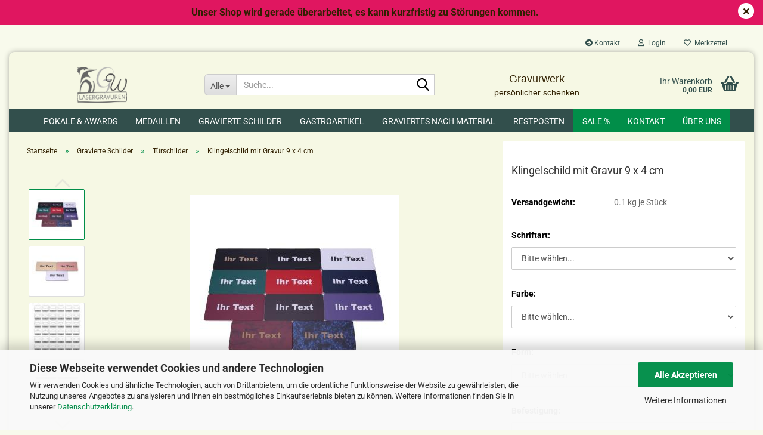

--- FILE ---
content_type: text/html; charset=utf-8
request_url: https://www.gravurwerk.de/klingelschild-mit-gravur-9-x-4-cm.html
body_size: 20674
content:





	<!DOCTYPE html>
	<html xmlns="http://www.w3.org/1999/xhtml" dir="ltr" lang="de">
		
			<head>
				
					
					<!--

					=========================================================
					Shopsoftware by Gambio GmbH (c) 2005-2023 [www.gambio.de]
					=========================================================

					Gambio GmbH offers you highly scalable E-Commerce-Solutions and Services.
					The Shopsoftware is redistributable under the GNU General Public License (Version 2) [http://www.gnu.org/licenses/gpl-2.0.html].
					based on: E-Commerce Engine Copyright (c) 2006 xt:Commerce, created by Mario Zanier & Guido Winger and licensed under GNU/GPL.
					Information and contribution at http://www.xt-commerce.com

					=========================================================
					Please visit our website: www.gambio.de
					=========================================================

					-->
				

                
    

                    
                

				
					<meta name="viewport" content="width=device-width, initial-scale=1, minimum-scale=1.0" />
				

				
					<meta http-equiv="Content-Type" content="text/html; charset=utf-8" />
		<meta name="language" content="de" />
		<meta name='page-type' content='Onlineshop' />
		<meta name="keywords" content="Namens-Schilder, Schild Klingel, Gravur Schild" />
		<meta name="description" content="Graviertes Klingelschild oder Türschild. Schildfarbe, Schriftfarbe, Schriftart und Verzierungen wählbar. So individuell wie Ihre Familie, jetzt bestellen!" />
		<title>Klingelschild mit Gravur 9 x 4 cm | Gravurwerk.de</title>
		<meta property="og:title" content="Klingelschild mit Gravur 9 x 4 cm" />
		<meta property="og:site_name" content="Gravurwerk " />
		<meta property="og:locale" content="de_DE" />
		<meta property="og:type" content="product" />
		<meta property="og:description" content="Graviertes Klingelschild oder Türschild. Schildfarbe, Schriftfarbe, Schriftart und Verzierungen wählbar. So individuell wie Ihre Familie, jetzt bestellen!" />
		<meta property="og:image" content="https://www.gravurwerk.de/images/product_images/info_images/klingelschild-mit-gravur.jpg" />
		<meta property="og:image" content="https://www.gravurwerk.de/images/product_images/info_images/klingelschild-graviert.jpg" />
		<meta property="og:image" content="https://www.gravurwerk.de/images/product_images/info_images/klingelschild.jpg" />
		<meta property="og:image" content="https://www.gravurwerk.de/images/product_images/info_images/schriften-1.jpg" />
		<meta property="og:image" content="https://www.gravurwerk.de/images/product_images/info_images/schriften-2.jpg" />

				

								
									

				
					<base href="https://www.gravurwerk.de/" />
				

				
											
							<link rel="shortcut icon" href="https://www.gravurwerk.de/images/logos/favicon.ico" type="image/x-icon" />
						
									

				
									

				
											
							<link id="main-css" type="text/css" rel="stylesheet" href="public/theme/styles/system/main.min.css?bust=1769114017" />
						
									

				
					<meta name="robots" content="index,follow" />
		<link rel="canonical" href="https://www.gravurwerk.de/klingelschild-mit-gravur-9-x-4-cm.html" />
		<meta property="og:url" content="https://www.gravurwerk.de/klingelschild-mit-gravur-9-x-4-cm.html">
		<script src="https://cdn.gambiohub.com/sdk/1.2.0/dist/bundle.js"></script><script>var payPalText = {"ecsNote":"Bitte w\u00e4hlen Sie ihre gew\u00fcnschte PayPal-Zahlungsweise.","paypalUnavailable":"PayPal steht f\u00fcr diese Transaktion im Moment nicht zur Verf\u00fcgung.","errorContinue":"weiter","continueToPayPal":"Weiter mit","errorCheckData":"Es ist ein Fehler aufgetreten. Bitte \u00fcberpr\u00fcfen Sie Ihre Eingaben."};var payPalButtonSettings = {"env":"live","commit":false,"style":{"label":"checkout","shape":"rect","color":"gold","layout":"vertical","tagline":false},"locale":"","fundingCardAllowed":true,"fundingELVAllowed":true,"fundingCreditAllowed":false,"createPaymentUrl":"https:\/\/www.gravurwerk.de\/shop.php?do=PayPalHub\/CreatePayment&initiator=ecs","authorizedPaymentUrl":"https:\/\/www.gravurwerk.de\/shop.php?do=PayPalHub\/AuthorizedPayment&initiator=ecs","checkoutUrl":"https:\/\/www.gravurwerk.de\/shop.php?do=PayPalHub\/RedirectGuest","useVault":false,"jssrc":"https:\/\/www.paypal.com\/sdk\/js?client-id=AVEjCpwSc-e9jOY8dHKoTUckaKtPo0shiwe_T2rKtxp30K4TYGRopYjsUS6Qmkj6bILd7Nt72pbMWCXe&commit=false&intent=capture&components=buttons%2Cmarks%2Cmessages%2Cfunding-eligibility%2Cgooglepay%2Capplepay%2Ccard-fields&integration-date=2021-11-25&merchant-id=477LQFCHLT9H4&currency=EUR","partnerAttributionId":"GambioGmbH_Cart_Hub_PPXO","createOrderUrl":"https:\/\/www.gravurwerk.de\/shop.php?do=PayPalHub\/CreateOrder&initiator=ecs","getOrderUrl":"https:\/\/www.gravurwerk.de\/shop.php?do=PayPalHub\/GetOrder","approvedOrderUrl":"https:\/\/www.gravurwerk.de\/shop.php?do=PayPalHub\/ApprovedOrder&initiator=ecs","paymentApproved":false,"developmentMode":false,"cartAmount":0};var jsShoppingCart = {"languageCode":"de","verifySca":"https:\/\/www.gravurwerk.de\/shop.php?do=PayPalHub\/VerifySca","totalAmount":"0.00","currency":"EUR","env":"live","commit":false,"style":{"label":"checkout","shape":"rect","color":"gold","layout":"vertical","tagline":false},"locale":"","fundingCardAllowed":true,"fundingELVAllowed":true,"fundingCreditAllowed":false,"createPaymentUrl":"https:\/\/www.gravurwerk.de\/shop.php?do=PayPalHub\/CreatePayment&initiator=ecs","authorizedPaymentUrl":"https:\/\/www.gravurwerk.de\/shop.php?do=PayPalHub\/AuthorizedPayment&initiator=ecs","checkoutUrl":"https:\/\/www.gravurwerk.de\/shop.php?do=PayPalHub\/RedirectGuest","useVault":false,"jssrc":"https:\/\/www.paypal.com\/sdk\/js?client-id=AVEjCpwSc-e9jOY8dHKoTUckaKtPo0shiwe_T2rKtxp30K4TYGRopYjsUS6Qmkj6bILd7Nt72pbMWCXe&commit=false&intent=capture&components=buttons%2Cmarks%2Cmessages%2Cfunding-eligibility%2Cgooglepay%2Capplepay%2Ccard-fields&integration-date=2021-11-25&merchant-id=477LQFCHLT9H4&currency=EUR","partnerAttributionId":"GambioGmbH_Cart_Hub_PPXO","createOrderUrl":"https:\/\/www.gravurwerk.de\/shop.php?do=PayPalHub\/CreateOrder&initiator=ecs","getOrderUrl":"https:\/\/www.gravurwerk.de\/shop.php?do=PayPalHub\/GetOrder","approvedOrderUrl":"https:\/\/www.gravurwerk.de\/shop.php?do=PayPalHub\/ApprovedOrder&initiator=ecs","paymentApproved":false,"developmentMode":false,"cartAmount":0};var payPalBannerSettings = {};</script><script id="paypalconsent" type="application/json">{"purpose_id":null}</script><script src="GXModules/Gambio/Hub/Shop/Javascript/PayPalLoader.js?v=1764777409" async></script><link rel="stylesheet" href="https://cdn.gambiohub.com/sdk/1.2.0/dist/css/gambio_hub.css">
				

				
									
			</head>
		
		
			<body class="page-product-info"
				  data-gambio-namespace="https://www.gravurwerk.de/public/theme/javascripts/system"
				  data-jse-namespace="https://www.gravurwerk.de/JSEngine/build"
				  data-gambio-controller="initialize"
				  data-gambio-widget="input_number responsive_image_loader transitions header image_maps modal history dropdown core_workarounds anchor"
				  data-input_number-separator=","
					>

				
					
				

				
									

				
									
		




	



	
		<div id="outer-wrapper" class="topbar-active">
			
				<header id="header" class="navbar">
					
	





	<div id="topbar-container">
						
		
					

		
			<div class="navbar-topbar">
				
					<nav data-gambio-widget="menu link_crypter" data-menu-switch-element-position="false" data-menu-events='{"desktop": ["click"], "mobile": ["click"]}' data-menu-ignore-class="dropdown-menu">
						<ul class="nav navbar-nav navbar-right" data-menu-replace="partial">

                            <li class="navbar-topbar-item">
                                <ul id="secondaryNavigation" class="nav navbar-nav ignore-menu">
                                                                            
                                            <li class="navbar-topbar-item hidden-xs content-manager-item">
                                                <a title="Kontakt" href="https://www.gravurwerk.de/info/mein-kontakt.html"
                                                                                                            target="_top"
                                                        >
                                                    <span class="fa fa-arrow-circle-right visble-xs-block"></span>
                                                    Kontakt
                                                </a>
                                            </li>
                                        
                                                                    </ul>

                                <script id="secondaryNavigation-menu-template" type="text/mustache">
                                    
                                        <ul id="secondaryNavigation" class="nav navbar-nav">
                                            <li v-for="(item, index) in items" class="navbar-topbar-item hidden-xs content-manager-item">
                                                <a href="javascript:;" :title="item.title" @click="goTo(item.content)">
                                                    <span class="fa fa-arrow-circle-right visble-xs-block"></span>
                                                    {{item.title}}
                                                </a>
                                            </li>
                                        </ul>
                                    
                                </script>
                            </li>

							
															

							
															

							
															

							
															

							
															

							
							
																	
										<li class="dropdown navbar-topbar-item first">
											<a title="Anmeldung" href="/klingelschild-mit-gravur-9-x-4-cm.html#" class="dropdown-toggle" data-toggle-hover="dropdown" role="button" aria-label="Login">
												
																											
															<span class="fa fa-user-o"></span>
														
																									

												&nbsp;Login
											</a>
											




	<ul class="dropdown-menu dropdown-menu-login arrow-top">
		
			<li class="arrow"></li>
		
		
		
			<li class="dropdown-header hidden-xs">Login</li>
		
		
		
			<li>
				<form action="https://www.gravurwerk.de/login.php?action=process" method="post" class="form-horizontal">
					<input type="hidden" name="return_url" value="https://www.gravurwerk.de/klingelschild-mit-gravur-9-x-4-cm.html">
					<input type="hidden" name="return_url_hash" value="7b11a08da081b0d4826469956768759acad441a3918fed1a862939b9f3702a15">
					
						<div class="form-group">
                            <label for="box-login-dropdown-login-username" class="form-control sr-only">E-Mail</label>
							<input
                                autocomplete="username"
                                type="email"
                                id="box-login-dropdown-login-username"
                                class="form-control"
                                placeholder="E-Mail"
                                name="email_address"
                                oninput="this.setCustomValidity('')"
                                oninvalid="this.setCustomValidity('Bitte geben Sie eine korrekte Emailadresse ein')"
                            />
						</div>
					
					
                        <div class="form-group password-form-field" data-gambio-widget="show_password">
                            <label for="box-login-dropdown-login-password" class="form-control sr-only">Passwort</label>
                            <input autocomplete="current-password" type="password" id="box-login-dropdown-login-password" class="form-control" placeholder="Passwort" name="password" />
                            <button class="btn show-password hidden" type="button">
                                <i class="fa fa-eye" aria-hidden="true"></i>
                                <span class="sr-only">Toggle Password View</span>
                            </button>
                        </div>
					
					
						<div class="dropdown-footer row">
							
	
								
									<input type="submit" class="btn btn-primary btn-block" value="Anmelden" />
								
								<ul>
									
										<li>
											<a title="Konto erstellen" href="https://www.gravurwerk.de/shop.php?do=CreateRegistree">
												Konto erstellen
											</a>
										</li>
									
									
										<li>
											<a title="Passwort vergessen?" href="https://www.gravurwerk.de/password_double_opt.php">
												Passwort vergessen?
											</a>
										</li>
									
								</ul>
							
	

	
						</div>
					
				</form>
			</li>
		
	</ul>


										</li>
									
															

							
																	
										<li class="navbar-topbar-item">
											<a href="https://www.gravurwerk.de/wish_list.php" title="Merkzettel anzeigen" aria-label="Merkzettel">
												
																											
															<span class="fa fa-heart-o"></span>
														
																									

												&nbsp;Merkzettel
											</a>
										</li>
									
															

															
									<li class="navbar-topbar-item visible-xs">
										<a title="Kontakt" href="https://www.gravurwerk.de/info/mein-kontakt.html"
																							target="_top"
												>
											<span class="fa fa-arrow-circle-right"></span>
											&nbsp;Kontakt
										</a>
									</li>
								
							
						</ul>
					</nav>
				
			</div>
		
	</div>




	<div class="inside">

		<div class="row">

		
												
			<div class="navbar-header" data-gambio-widget="mobile_menu">
									
							
		<div id="navbar-brand" class="navbar-brand">
			<a href="https://www.gravurwerk.de/" title="Gravurwerk ">
				<img id="main-header-logo" class="img-responsive" src="https://www.gravurwerk.de/images/logos/logolaser_logo.png" alt="Gravurwerk -Logo">
			</a>
		</div>
	
					
								
					
	
	
			
	
		<button type="button" class="navbar-toggle" aria-label="navigationbar toggle button" data-mobile_menu-target="#categories .navbar-collapse"
		        data-mobile_menu-body-class="categories-open" data-mobile_menu-toggle-content-visibility>
			<img src="public/theme/images/svgs/bars.svg" class="gx-menu svg--inject" alt="menu bars icon">
		</button>
	
	
	
		<button type="button" class="navbar-toggle cart-icon" data-mobile_menu-location="shopping_cart.php">
			<img src="public/theme/images/svgs/basket.svg" class="gx-cart-basket svg--inject" alt="shopping cart icon">
			<span class="cart-products-count hidden">
				0
			</span>
		</button>
	
	
			
			<button type="button" class="navbar-toggle" aria-label="searchbar toggle button" data-mobile_menu-target=".navbar-search" data-mobile_menu-body-class="search-open"
					data-mobile_menu-toggle-content-visibility>
				<img src="public/theme/images/svgs/search.svg" class="gx-search svg--inject" alt="search icon">
			</button>
		
	
				
			</div>
		

		
							






	<div class="navbar-search collapse">

		
						<p class="navbar-search-header dropdown-header">Suche</p>
		

		
			<form role="search" action="advanced_search_result.php" method="get" data-gambio-widget="live_search">

				<div class="navbar-search-input-group input-group">
					<div class="navbar-search-input-group-btn input-group-btn custom-dropdown" data-dropdown-trigger-change="false" data-dropdown-trigger-no-change="false">

						
							<button aria-label="Suche..." type="button" class="btn btn-default dropdown-toggle" data-toggle="dropdown" aria-haspopup="true" aria-expanded="false">
								<span class="dropdown-name">Alle</span> <span class="caret"></span>
							</button>
						

						
															
									<ul class="dropdown-menu">
																				
												<li><a href="#" data-rel="0">Alle</a></li>
											
																							
													<li><a href="#" data-rel="75">Pokale & Awards</a></li>
												
																							
													<li><a href="#" data-rel="97">Medaillen</a></li>
												
																							
													<li><a href="#" data-rel="76">Gravierte Schilder</a></li>
												
																							
													<li><a href="#" data-rel="4">Gastroartikel</a></li>
												
																							
													<li><a href="#" data-rel="78">Graviertes nach Material</a></li>
												
																							
													<li><a href="#" data-rel="93">Restposten</a></li>
												
																														</ul>
								
													

						
															
                                    <label for="top-search-button-categories-id" class="sr-only">Alle</label>
									<select id="top-search-button-categories-id" name="categories_id">
										<option value="0">Alle</option>
																																	
													<option value="75">Pokale & Awards</option>
												
																							
													<option value="97">Medaillen</option>
												
																							
													<option value="76">Gravierte Schilder</option>
												
																							
													<option value="4">Gastroartikel</option>
												
																							
													<option value="78">Graviertes nach Material</option>
												
																							
													<option value="93">Restposten</option>
												
																														</select>
								
													

					</div>
					<input type="text" id="search-field-input" name="keywords" placeholder="Suche..." class="form-control search-input" autocomplete="off" />
					
					<button aria-label="Suche..." type="submit" class="form-control-feedback">
						<img src="public/theme/images/svgs/search.svg" class="gx-search-input svg--inject" alt="search icon">
					</button>
					

                    <label for="search-field-input" class="control-label sr-only">Suche...</label>
					

				</div>


									<input type="hidden" value="1" name="inc_subcat" />
				
				
					<div class="navbar-search-footer visible-xs-block">
						
							<button class="btn btn-primary btn-block" type="submit">
								Suche...
							</button>
						
						
							<a href="advanced_search.php" class="btn btn-default btn-block" title="Erweiterte Suche">
								Erweiterte Suche
							</a>
						
					</div>
				

				<div class="search-result-container"></div>

			</form>
		
	</div>


					

		
							
					
	<div class="custom-container">
		
			<div class="inside">
				
											
							<p style="text-align: center;">
	<span style="color:#312001;"><span style="font-size:18px;"><span style="font-family:verdana,geneva,sans-serif;">Gravurwerk</span></span></span><br />
	<span style="font-family:trebuchet ms,helvetica,sans-serif;"><span style="color:#312001;"><span style="font-size:14px;">pers&ouml;nlicher schenken</span></span></span>
</p>

						
									
			</div>
		
	</div>
				
					

		
    		<!-- layout_header honeygrid -->
							
					


	<nav id="cart-container" class="navbar-cart" data-gambio-widget="menu cart_dropdown" data-menu-switch-element-position="false">
		
			<ul class="cart-container-inner">
				
					<li>
						<a href="https://www.gravurwerk.de/shopping_cart.php" class="dropdown-toggle">
							
								<img src="public/theme/images/svgs/basket.svg" alt="shopping cart icon" class="gx-cart-basket svg--inject">
								<span class="cart">
									Ihr Warenkorb<br />
									<span class="products">
										0,00 EUR
									</span>
								</span>
							
							
																	<span class="cart-products-count hidden">
										
									</span>
															
						</a>

						
							



	<ul class="dropdown-menu arrow-top cart-dropdown cart-empty">
		
			<li class="arrow"></li>
		
	
		
					
	
		
            <script>
            function ga4ViewCart() {
                console.log('GA4 is disabled');
            }
        </script>
    
			<li class="cart-dropdown-inside">
		
				
									
				
									
						<div class="cart-empty">
							Sie haben noch keine Artikel in Ihrem Warenkorb.
						</div>
					
								
			</li>
		
	</ul>
						
					</li>
				
			</ul>
		
	</nav>

				
					

		</div>

	</div>


	
		<div class="topbar-notification"
		     style="background-color: #e01660;"
		     data-gambio-widget="notifications">
			<span class="notification-content">
				<div style="text-align: center;">
	<span style="font-size: 16px;"><b>Unser Shop wird gerade &uuml;berarbeitet, es kann kurzfristig zu St&ouml;rungen kommen.</b></span>
</div>
			</span>
			<span class="fa-stack hide-topbar-notification">
				<i class="fa fa-circle fa-inverse fa-stack-2x"></i>
				<i class="fa fa-close fa-stack-1x"></i>
			</span>
		</div>
	







	<noscript>
		<div class="alert alert-danger noscript-notice" role="alert">
			JavaScript ist in Ihrem Browser deaktiviert. Aktivieren Sie JavaScript, um alle Funktionen des Shops nutzen und alle Inhalte sehen zu können.
		</div>
	</noscript>



			
						


	<div id="categories">
		<div class="navbar-collapse collapse">
			
				<nav class="navbar-default navbar-categories" data-gambio-widget="menu">
					
						<ul class="level-1 nav navbar-nav">
                             
															
									<li class="dropdown level-1-child" data-id="75">
										
											<a class="dropdown-toggle" href="https://www.gravurwerk.de/pokale-awards/" title="Pokale &amp; Awards">
												
													Pokale &amp; Awards
												
																							</a>
										
										
										
																							
													<ul data-level="2" class="level-2 dropdown-menu dropdown-menu-child">
														
															<li class="enter-category hidden-sm hidden-md hidden-lg show-more">
																
																	<a class="dropdown-toggle" href="https://www.gravurwerk.de/pokale-awards/" title="Pokale &amp; Awards">
																		
																			Pokale & Awards anzeigen
																		
																	</a>
																
															</li>
														
														
																																																																																																																																																																																																															
																													
																															
																	<li class="level-2-child">
																		<a href="https://www.gravurwerk.de/pokale-awards/holzpokale-und-trophaeen/" title="Holzpokale und Trophäen">
																			Holzpokale und Trophäen
																		</a>
																																			</li>
																
																															
																	<li class="level-2-child">
																		<a href="https://www.gravurwerk.de/pokale-awards/awards-aus-holz/" title="Awards aus Holz">
																			Awards aus Holz
																		</a>
																																			</li>
																
																															
																	<li class="level-2-child">
																		<a href="https://www.gravurwerk.de/pokale-awards/glastrophaeen/" title="Glastrophäen">
																			Glastrophäen
																		</a>
																																			</li>
																
																													
																												
														
															<li class="enter-category hidden-more hidden-xs">
																<a class="dropdown-toggle col-xs-6"
																   href="https://www.gravurwerk.de/pokale-awards/"
																   title="Pokale &amp; Awards">Pokale & Awards anzeigen</a>
							
																<span class="close-menu-container col-xs-6">
																	<span class="close-flyout">
																		<i class="fa fa-close"></i>
																	</span>
																</span>
															</li>
														
													
													</ul>
												
																					
										
									</li>
								
															
									<li class="dropdown level-1-child" data-id="97">
										
											<a class="dropdown-toggle" href="https://www.gravurwerk.de/medaillen/" title="Medaillen">
												
													Medaillen
												
																							</a>
										
										
										
																							
													<ul data-level="2" class="level-2 dropdown-menu dropdown-menu-child">
														
															<li class="enter-category hidden-sm hidden-md hidden-lg show-more">
																
																	<a class="dropdown-toggle" href="https://www.gravurwerk.de/medaillen/" title="Medaillen">
																		
																			Medaillen anzeigen
																		
																	</a>
																
															</li>
														
														
																																																																																																																																																																																																																																																																																																																																							
																													
																															
																	<li class="level-2-child">
																		<a href="https://www.gravurwerk.de/medaillen/holz/" title="Holz">
																			Holz
																		</a>
																																			</li>
																
																															
																	<li class="level-2-child">
																		<a href="https://www.gravurwerk.de/medaillen/medaillle-holz-metall/" title="Holz-Metall">
																			Holz-Metall
																		</a>
																																			</li>
																
																															
																	<li class="level-2-child">
																		<a href="https://www.gravurwerk.de/medaillen/glas-100/" title="Glas">
																			Glas
																		</a>
																																			</li>
																
																															
																	<li class="level-2-child">
																		<a href="https://www.gravurwerk.de/medaillen/metall-102/" title="Metall">
																			Metall
																		</a>
																																			</li>
																
																															
																	<li class="level-2-child">
																		<a href="https://www.gravurwerk.de/medaillen/sonstige-medaillen/" title="Sonstige">
																			Sonstige
																		</a>
																																			</li>
																
																													
																												
														
															<li class="enter-category hidden-more hidden-xs">
																<a class="dropdown-toggle col-xs-6"
																   href="https://www.gravurwerk.de/medaillen/"
																   title="Medaillen">Medaillen anzeigen</a>
							
																<span class="close-menu-container col-xs-6">
																	<span class="close-flyout">
																		<i class="fa fa-close"></i>
																	</span>
																</span>
															</li>
														
													
													</ul>
												
																					
										
									</li>
								
															
									<li class="dropdown level-1-child" data-id="76">
										
											<a class="dropdown-toggle" href="https://www.gravurwerk.de/individuelle-schilder/" title="Gravierte Schilder">
												
													Gravierte Schilder
												
																							</a>
										
										
										
																							
													<ul data-level="2" class="level-2 dropdown-menu dropdown-menu-child">
														
															<li class="enter-category hidden-sm hidden-md hidden-lg show-more">
																
																	<a class="dropdown-toggle" href="https://www.gravurwerk.de/individuelle-schilder/" title="Gravierte Schilder">
																		
																			Gravierte Schilder anzeigen
																		
																	</a>
																
															</li>
														
														
																																																																																																																																																																																																																																																																																																																																																																																																			
																													
																															
																	<li class="level-2-child">
																		<a href="https://www.gravurwerk.de/individuelle-schilder/pokalschilder/" title="Pokalschilder">
																			Pokalschilder
																		</a>
																																			</li>
																
																															
																	<li class="level-2-child">
																		<a href="https://www.gravurwerk.de/individuelle-schilder/stalltafeln/" title="Stalltafeln">
																			Stalltafeln
																		</a>
																																			</li>
																
																															
																	<li class="level-2-child active">
																		<a href="https://www.gravurwerk.de/individuelle-schilder/tuerschilder/" title="Türschilder">
																			Türschilder
																		</a>
																																			</li>
																
																															
																	<li class="level-2-child">
																		<a href="https://www.gravurwerk.de/individuelle-schilder/wegweiser-wegbeschilderungen/" title="Wegweiser & Wegbeschilderungen">
																			Wegweiser & Wegbeschilderungen
																		</a>
																																			</li>
																
																															
																	<li class="level-2-child">
																		<a href="https://www.gravurwerk.de/individuelle-schilder/holzwappen/" title="Holzwappen & Holzbilder">
																			Holzwappen & Holzbilder
																		</a>
																																			</li>
																
																															
																	<li class="level-2-child">
																		<a href="https://www.gravurwerk.de/individuelle-schilder/flaschenetiketten/" title="Flaschenetiketten">
																			Flaschenetiketten
																		</a>
																																			</li>
																
																													
																												
														
															<li class="enter-category hidden-more hidden-xs">
																<a class="dropdown-toggle col-xs-6"
																   href="https://www.gravurwerk.de/individuelle-schilder/"
																   title="Gravierte Schilder">Gravierte Schilder anzeigen</a>
							
																<span class="close-menu-container col-xs-6">
																	<span class="close-flyout">
																		<i class="fa fa-close"></i>
																	</span>
																</span>
															</li>
														
													
													</ul>
												
																					
										
									</li>
								
															
									<li class="dropdown level-1-child" data-id="4">
										
											<a class="dropdown-toggle" href="https://www.gravurwerk.de/gastroartikel/" title="Gastroartikel">
												
													Gastroartikel
												
																							</a>
										
										
										
																							
													<ul data-level="2" class="level-2 dropdown-menu dropdown-menu-child">
														
															<li class="enter-category hidden-sm hidden-md hidden-lg show-more">
																
																	<a class="dropdown-toggle" href="https://www.gravurwerk.de/gastroartikel/" title="Gastroartikel">
																		
																			Gastroartikel anzeigen
																		
																	</a>
																
															</li>
														
														
																																																																																																																																																																																																															
																													
																															
																	<li class="level-2-child">
																		<a href="https://www.gravurwerk.de/gastroartikel/speisekarten-aus-holz/" title="Speisekarten Klemmbrett aus Holz">
																			Speisekarten Klemmbrett aus Holz
																		</a>
																																			</li>
																
																															
																	<li class="level-2-child">
																		<a href="https://www.gravurwerk.de/gastroartikel/tischdekoration/" title="Tischdekoration">
																			Tischdekoration
																		</a>
																																			</li>
																
																															
																	<li class="level-2-child">
																		<a href="https://www.gravurwerk.de/gastroartikel/hotel-zubehoer/" title="Zubehör">
																			Zubehör
																		</a>
																																			</li>
																
																													
																												
														
															<li class="enter-category hidden-more hidden-xs">
																<a class="dropdown-toggle col-xs-6"
																   href="https://www.gravurwerk.de/gastroartikel/"
																   title="Gastroartikel">Gastroartikel anzeigen</a>
							
																<span class="close-menu-container col-xs-6">
																	<span class="close-flyout">
																		<i class="fa fa-close"></i>
																	</span>
																</span>
															</li>
														
													
													</ul>
												
																					
										
									</li>
								
															
									<li class="dropdown level-1-child" data-id="78">
										
											<a class="dropdown-toggle" href="https://www.gravurwerk.de/graviertes-nach-material/" title="Graviertes nach Material">
												
													Graviertes nach Material
												
																							</a>
										
										
										
																							
													<ul data-level="2" class="level-2 dropdown-menu dropdown-menu-child">
														
															<li class="enter-category hidden-sm hidden-md hidden-lg show-more">
																
																	<a class="dropdown-toggle" href="https://www.gravurwerk.de/graviertes-nach-material/" title="Graviertes nach Material">
																		
																			Graviertes nach Material anzeigen
																		
																	</a>
																
															</li>
														
														
																																																																																																																																																																																																																																																																											
																													
																															
																	<li class="dropdown level-2-child">
																		<a href="https://www.gravurwerk.de/graviertes-nach-material/exclusives-aus-holz/" title="Holz">
																			Holz
																		</a>
																																					<ul  data-level="3" class="level-3 dropdown-menu dropdown-menu-child">
																				<li class="enter-category">
																					<a href="https://www.gravurwerk.de/graviertes-nach-material/exclusives-aus-holz/" title="Holz" class="dropdown-toggle">
																						Holz anzeigen
																					</a>
																				</li>
																																									
																						<li class="level-3-child">
																							<a href="https://www.gravurwerk.de/graviertes-nach-material/exclusives-aus-holz/altholz/" title="Altholz">
																								Altholz
																							</a>
																						</li>
																					
																																									
																						<li class="level-3-child">
																							<a href="https://www.gravurwerk.de/fruehstuecksbretter/" title="Frühstücksbretter">
																								Frühstücksbretter
																							</a>
																						</li>
																					
																																									
																						<li class="level-3-child">
																							<a href="https://www.gravurwerk.de/graviertes-nach-material/exclusives-aus-holz/zirbenholz-artikel/" title="Zirbenholz Artikel">
																								Zirbenholz Artikel
																							</a>
																						</li>
																					
																																							</ul>
																																			</li>
																
																															
																	<li class="dropdown level-2-child">
																		<a href="https://www.gravurwerk.de/graviertes-nach-material/glas/" title="Glas">
																			Glas
																		</a>
																																					<ul  data-level="3" class="level-3 dropdown-menu dropdown-menu-child">
																				<li class="enter-category">
																					<a href="https://www.gravurwerk.de/graviertes-nach-material/glas/" title="Glas" class="dropdown-toggle">
																						Glas anzeigen
																					</a>
																				</li>
																																									
																						<li class="level-3-child">
																							<a href="https://www.gravurwerk.de/graviertes-nach-material/glas/glasaufsteller/" title="Glasaufsteller">
																								Glasaufsteller
																							</a>
																						</li>
																					
																																									
																						<li class="level-3-child">
																							<a href="https://www.gravurwerk.de/graviertes-nach-material/glas/laternen/" title="Laternen">
																								Laternen
																							</a>
																						</li>
																					
																																									
																						<li class="level-3-child">
																							<a href="https://www.gravurwerk.de/graviertes-nach-material/glas/motivspiegel/" title="Motivspiegel">
																								Motivspiegel
																							</a>
																						</li>
																					
																																							</ul>
																																			</li>
																
																															
																	<li class="dropdown level-2-child">
																		<a href="https://www.gravurwerk.de/graviertes-nach-material/metall/" title="Metall">
																			Metall
																		</a>
																																					<ul  data-level="3" class="level-3 dropdown-menu dropdown-menu-child">
																				<li class="enter-category">
																					<a href="https://www.gravurwerk.de/graviertes-nach-material/metall/" title="Metall" class="dropdown-toggle">
																						Metall anzeigen
																					</a>
																				</li>
																																									
																						<li class="level-3-child">
																							<a href="https://www.gravurwerk.de/graviertes-nach-material/metall/schluesselanhaenger/" title="Schlüsselanhänger">
																								Schlüsselanhänger
																							</a>
																						</li>
																					
																																							</ul>
																																			</li>
																
																															
																	<li class="level-2-child">
																		<a href="https://www.gravurwerk.de/graviertes-nach-material/schiefer/" title="Schiefer">
																			Schiefer
																		</a>
																																			</li>
																
																													
																												
														
															<li class="enter-category hidden-more hidden-xs">
																<a class="dropdown-toggle col-xs-6"
																   href="https://www.gravurwerk.de/graviertes-nach-material/"
																   title="Graviertes nach Material">Graviertes nach Material anzeigen</a>
							
																<span class="close-menu-container col-xs-6">
																	<span class="close-flyout">
																		<i class="fa fa-close"></i>
																	</span>
																</span>
															</li>
														
													
													</ul>
												
																					
										
									</li>
								
															
									<li class="level-1-child" data-id="93">
										
											<a class="dropdown-toggle" href="https://www.gravurwerk.de/restposten/" title="Restposten">
												
													Restposten
												
																							</a>
										
										
										
																					
										
									</li>
								
														
							



	
					
				<li id="mainNavigation" class="custom custom-entries hidden-xs">
											
							<a  data-id="top_custom-0"
							   href="https://www.gravurwerk.de/specials.php"
							   							   title="SALE  %">
									SALE  %
							</a>
						
											
							<a  data-id="top_custom-1"
							   href="shop_content.php?coID=7"
							   							   title="Kontakt">
									Kontakt
							</a>
						
											
							<a  data-id="top_custom-2"
							   href="shop_content.php?coID=82"
							   							   title="Über uns">
									Über uns
							</a>
						
									</li>
			

            <script id="mainNavigation-menu-template" type="text/mustache">
                
				    <li id="mainNavigation" class="custom custom-entries hidden-xs">
                        <a v-for="(item, index) in items" href="javascript:;" @click="goTo(item.content)">
                            {{item.title}}
                        </a>
                    </li>
                
            </script>

							
					<li class="dropdown custom topmenu-content visible-xs" data-id="top_custom-0">
						
							<a class="dropdown-toggle"
								   href="https://www.gravurwerk.de/specials.php"
								   target="_top"								   title="SALE  %">
								SALE  %
							</a>
						
					</li>
				
							
					<li class="dropdown custom topmenu-content visible-xs" data-id="top_custom-1">
						
							<a class="dropdown-toggle"
								   href="shop_content.php?coID=7"
								   target="_top"								   title="Kontakt">
								Kontakt
							</a>
						
					</li>
				
							
					<li class="dropdown custom topmenu-content visible-xs" data-id="top_custom-2">
						
							<a class="dropdown-toggle"
								   href="shop_content.php?coID=82"
								   target="_top"								   title="Über uns">
								Über uns
							</a>
						
					</li>
				
						


							
							
								<li class="dropdown dropdown-more" style="display: none">
									<a class="dropdown-toggle" href="#" title="">
										Weitere
									</a>
									<ul class="level-2 dropdown-menu ignore-menu"></ul>
								</li>
							
			
						</ul>
					
				</nav>
			
		</div>
	</div>

		
					</header>
			

			
				
				

			
				<div id="wrapper">
					<div class="row">

						
							<div id="main">
								<div class="main-inside">
									
										
	
			<script type="application/ld+json">{"@context":"https:\/\/schema.org","@type":"BreadcrumbList","itemListElement":[{"@type":"ListItem","position":1,"name":"Startseite","item":"https:\/\/www.gravurwerk.de\/"},{"@type":"ListItem","position":2,"name":"Gravierte Schilder","item":"https:\/\/www.gravurwerk.de\/individuelle-schilder\/"},{"@type":"ListItem","position":3,"name":"T\u00fcrschilder","item":"https:\/\/www.gravurwerk.de\/individuelle-schilder\/tuerschilder\/"},{"@type":"ListItem","position":4,"name":"Klingelschild mit Gravur 9 x 4 cm","item":"https:\/\/www.gravurwerk.de\/klingelschild-mit-gravur-9-x-4-cm.html"}]}</script>
	    
		<div id="breadcrumb_navi">
            				<span class="breadcrumbEntry">
													<a href="https://www.gravurwerk.de/" class="headerNavigation" >
								<span aria-label="Startseite">Startseite</span>
							</a>
											</span>
                <span class="breadcrumbSeparator"> &raquo; </span>            				<span class="breadcrumbEntry">
													<a href="https://www.gravurwerk.de/individuelle-schilder/" class="headerNavigation" >
								<span aria-label="Gravierte Schilder">Gravierte Schilder</span>
							</a>
											</span>
                <span class="breadcrumbSeparator"> &raquo; </span>            				<span class="breadcrumbEntry">
													<a href="https://www.gravurwerk.de/individuelle-schilder/tuerschilder/" class="headerNavigation" >
								<span aria-label="Türschilder">Türschilder</span>
							</a>
											</span>
                <span class="breadcrumbSeparator"> &raquo; </span>            				<span class="breadcrumbEntry">
													<span aria-label="Klingelschild mit Gravur 9 x 4 cm">Klingelschild mit Gravur 9 x 4 cm</span>
                        					</span>
                            		</div>
    


									

									
										<div id="shop-top-banner">
																					</div>
									

									




	
		
	

		<div class="product-info product-info-default row">
		
		
			<div id="product_image_layer">
			
	<div class="product-info-layer-image">
		<div class="product-info-image-inside">
										


    		<script>
            
            window.addEventListener('DOMContentLoaded', function(){
				$.extend(true, $.magnificPopup.defaults, { 
					tClose: 'Schlie&szlig;en (Esc)', // Alt text on close button
					tLoading: 'L&auml;dt...', // Text that is displayed during loading. Can contain %curr% and %total% keys
					
					gallery: { 
						tPrev: 'Vorgänger (Linke Pfeiltaste)', // Alt text on left arrow
						tNext: 'Nachfolger (Rechte Pfeiltaste)', // Alt text on right arrow
						tCounter: '%curr% von %total%' // Markup for "1 of 7" counter
						
					}
				});
			});
            
		</script>
    



	
			
	
	<div>
		<div id="product-info-layer-image" class="swiper-container" data-gambio-_widget="swiper" data-swiper-target="" data-swiper-controls="#product-info-layer-thumbnails" data-swiper-slider-options='{"breakpoints": [], "initialSlide": 0, "pagination": ".js-product-info-layer-image-pagination", "nextButton": ".js-product-info-layer-image-button-next", "prevButton": ".js-product-info-layer-image-button-prev", "effect": "fade", "autoplay": null, "initialSlide": ""}' >
			<div class="swiper-wrapper" >
			
				
											
															
																	

								
																			
																					
																	

								
									
			<div class="swiper-slide" >
				<div class="swiper-slide-inside ">
									
						<img class="img-responsive"
                                loading="lazy"
																								src="images/product_images/popup_images/klingelschild-mit-gravur.jpg"
								 alt="Klingelschild mit Gravur 9 x 4 cm"								 title="Klingelschild mit Gravur 9 x 4 cm"								 data-magnifier-src="images/product_images/original_images/klingelschild-mit-gravur.jpg"						/>
					
							</div>
			</div>
	
								
															
																	

								
																			
																					
																	

								
									
			<div class="swiper-slide"  data-index="1">
				<div class="swiper-slide-inside ">
									
						<img class="img-responsive"
                                loading="lazy"
																								src="images/product_images/popup_images/klingelschild-graviert.jpg"
								 alt="Klingelschild mit Gravur 9 x 4 cm"								 title="Klingelschild mit Gravur 9 x 4 cm"								 data-magnifier-src="images/product_images/original_images/klingelschild-graviert.jpg"						/>
					
							</div>
			</div>
	
								
															
																	

								
																			
																					
																	

								
									
			<div class="swiper-slide"  data-index="2">
				<div class="swiper-slide-inside ">
									
						<img class="img-responsive"
                                loading="lazy"
																								src="images/product_images/popup_images/klingelschild.jpg"
								 alt="Klingelschild mit Gravur 9 x 4 cm"								 title="Klingelschild mit Gravur 9 x 4 cm"								 data-magnifier-src="images/product_images/original_images/klingelschild.jpg"						/>
					
							</div>
			</div>
	
								
															
																	

								
																			
																					
																	

								
									
			<div class="swiper-slide"  data-index="3">
				<div class="swiper-slide-inside ">
									
						<img class="img-responsive"
                                loading="lazy"
																								src="images/product_images/popup_images/schriften-1.jpg"
								 alt="Klingelschild mit Gravur 9 x 4 cm"								 title="Klingelschild mit Gravur 9 x 4 cm"								 data-magnifier-src="images/product_images/original_images/schriften-1.jpg"						/>
					
							</div>
			</div>
	
								
															
																	

								
																			
																					
																	

								
									
			<div class="swiper-slide"  data-index="4">
				<div class="swiper-slide-inside ">
									
						<img class="img-responsive"
                                loading="lazy"
																								src="images/product_images/popup_images/schriften-2.jpg"
								 alt="Klingelschild mit Gravur 9 x 4 cm"								 title="Klingelschild mit Gravur 9 x 4 cm"								 data-magnifier-src="images/product_images/original_images/schriften-2.jpg"						/>
					
							</div>
			</div>
	
								
													
									
			</div>
			
			
				<script type="text/mustache">
					<template>
						
							{{#.}}
								<div class="swiper-slide {{className}}">
									<div class="swiper-slide-inside">
										<img loading="lazy" {{{srcattr}}} alt="{{title}}" title="{{title}}" />
									</div>
								</div>
							{{/.}}
						
					</template>
				</script>
			
			
	</div>
	
	
					
                <button class="js-product-info-layer-image-button-prev swiper-button-prev" role="button" tabindex="0" aria-label="vorherige Produkte"></button>
			
			
                <button class="js-product-info-layer-image-button-next swiper-button-next" role="button" tabindex="0" aria-label="nächste Produkte"></button>
			
			
	
	</div>
	
	
			

								</div>
	</div>

				
			<div class="product-info-layer-thumbnails">
				


    		<script>
            
            window.addEventListener('DOMContentLoaded', function(){
				$.extend(true, $.magnificPopup.defaults, { 
					tClose: 'Schlie&szlig;en (Esc)', // Alt text on close button
					tLoading: 'L&auml;dt...', // Text that is displayed during loading. Can contain %curr% and %total% keys
					
					gallery: { 
						tPrev: 'Vorgänger (Linke Pfeiltaste)', // Alt text on left arrow
						tNext: 'Nachfolger (Rechte Pfeiltaste)', // Alt text on right arrow
						tCounter: '%curr% von %total%' // Markup for "1 of 7" counter
						
					}
				});
			});
            
		</script>
    



	
			
	
	<div>
		<div id="product-info-layer-thumbnails" class="swiper-container" data-gambio-_widget="swiper" data-swiper-target="#product-info-layer-image" data-swiper-controls="" data-swiper-slider-options='{"breakpoints": [], "initialSlide": 0, "pagination": ".js-product-info-layer-thumbnails-pagination", "nextButton": ".js-product-info-layer-thumbnails-button-next", "prevButton": ".js-product-info-layer-thumbnails-button-prev", "spaceBetween": 10, "loop": false, "slidesPerView": "auto", "autoplay": null, "initialSlide": ""}' data-swiper-breakpoints="[]">
			<div class="swiper-wrapper" >
			
				
											
															
																	

								
																	

								
									
			<div class="swiper-slide" >
				<div class="swiper-slide-inside ">
									
						<div class="align-middle">
							<img
                                    loading="lazy"
									class="img-responsive"
																		src="images/product_images/gallery_images/klingelschild-mit-gravur.jpg"
									 alt="Preview: Klingelschild mit Gravur 9 x 4 cm"									 title="Preview: Klingelschild mit Gravur 9 x 4 cm"									 data-magnifier-src="images/product_images/original_images/klingelschild-mit-gravur.jpg"							/>
						</div>
					
							</div>
			</div>
	
								
															
																	

								
																	

								
									
			<div class="swiper-slide"  data-index="1">
				<div class="swiper-slide-inside ">
									
						<div class="align-middle">
							<img
                                    loading="lazy"
									class="img-responsive"
																		src="images/product_images/gallery_images/klingelschild-graviert.jpg"
									 alt="Preview: Klingelschild mit Gravur 9 x 4 cm"									 title="Preview: Klingelschild mit Gravur 9 x 4 cm"									 data-magnifier-src="images/product_images/original_images/klingelschild-graviert.jpg"							/>
						</div>
					
							</div>
			</div>
	
								
															
																	

								
																	

								
									
			<div class="swiper-slide"  data-index="2">
				<div class="swiper-slide-inside ">
									
						<div class="align-middle">
							<img
                                    loading="lazy"
									class="img-responsive"
																		src="images/product_images/gallery_images/klingelschild.jpg"
									 alt="Preview: Klingelschild mit Gravur 9 x 4 cm"									 title="Preview: Klingelschild mit Gravur 9 x 4 cm"									 data-magnifier-src="images/product_images/original_images/klingelschild.jpg"							/>
						</div>
					
							</div>
			</div>
	
								
															
																	

								
																	

								
									
			<div class="swiper-slide"  data-index="3">
				<div class="swiper-slide-inside ">
									
						<div class="align-middle">
							<img
                                    loading="lazy"
									class="img-responsive"
																		src="images/product_images/gallery_images/schriften-1.jpg"
									 alt="Preview: Klingelschild mit Gravur 9 x 4 cm"									 title="Preview: Klingelschild mit Gravur 9 x 4 cm"									 data-magnifier-src="images/product_images/original_images/schriften-1.jpg"							/>
						</div>
					
							</div>
			</div>
	
								
															
																	

								
																	

								
									
			<div class="swiper-slide"  data-index="4">
				<div class="swiper-slide-inside ">
									
						<div class="align-middle">
							<img
                                    loading="lazy"
									class="img-responsive"
																		src="images/product_images/gallery_images/schriften-2.jpg"
									 alt="Preview: Klingelschild mit Gravur 9 x 4 cm"									 title="Preview: Klingelschild mit Gravur 9 x 4 cm"									 data-magnifier-src="images/product_images/original_images/schriften-2.jpg"							/>
						</div>
					
							</div>
			</div>
	
								
													
									
			</div>
			
			
				<script type="text/mustache">
					<template>
						
							{{#.}}
								<div class="swiper-slide {{className}}">
									<div class="swiper-slide-inside">
										<img loading="lazy" {{{srcattr}}} alt="{{title}}" title="{{title}}" />
									</div>
								</div>
							{{/.}}
						
					</template>
				</script>
			
			
	</div>
	
	
					
                <button class="js-product-info-layer-thumbnails-button-prev swiper-button-prev" role="button" tabindex="0" aria-label="vorherige Produkte"></button>
			
			
                <button class="js-product-info-layer-thumbnails-button-next swiper-button-next" role="button" tabindex="0" aria-label="nächste Produkte"></button>
			
			
	
	</div>
	
	
			

			</div>
		
		

			</div>
					

		
			<div class="product-info-content col-xs-12" data-gambio-widget="cart_handler" data-cart_handler-page="product-info">

				
					<div class="row">
						
						
							<div class="product-info-title-mobile  col-xs-12 visible-xs-block visible-sm-block">
								
									<span>Klingelschild mit Gravur 9 x 4 cm</span>
								

								
									<div>
																			</div>
								
							</div>
						

						
							
						

						
								
		<div class="product-info-stage col-xs-12 col-md-8">

			<div id="image-collection-container">
					
		<div class="product-info-image has-zoom" data-gambio-widget="image_gallery magnifier" data-magnifier-target=".magnifier-target">
			<div class="product-info-image-inside">
				


    		<script>
            
            window.addEventListener('DOMContentLoaded', function(){
				$.extend(true, $.magnificPopup.defaults, { 
					tClose: 'Schlie&szlig;en (Esc)', // Alt text on close button
					tLoading: 'L&auml;dt...', // Text that is displayed during loading. Can contain %curr% and %total% keys
					
					gallery: { 
						tPrev: 'Vorgänger (Linke Pfeiltaste)', // Alt text on left arrow
						tNext: 'Nachfolger (Rechte Pfeiltaste)', // Alt text on right arrow
						tCounter: '%curr% von %total%' // Markup for "1 of 7" counter
						
					}
				});
			});
            
		</script>
    



	
			
	
	<div>
		<div id="product_image_swiper" class="swiper-container" data-gambio-widget="swiper" data-swiper-target="" data-swiper-controls="#product_thumbnail_swiper, #product_thumbnail_swiper_mobile" data-swiper-slider-options='{"breakpoints": [], "initialSlide": 0, "pagination": ".js-product_image_swiper-pagination", "nextButton": ".js-product_image_swiper-button-next", "prevButton": ".js-product_image_swiper-button-prev", "effect": "fade", "autoplay": null}' >
			<div class="swiper-wrapper" >
			
				
											
															
																	

								
																	

								
									
			<div class="swiper-slide" >
				<div class="swiper-slide-inside ">
									
						<a onclick="return false" href="images/product_images/original_images/klingelschild-mit-gravur.jpg" title="Klingelschild mit Gravur 9 x 4 cm">
							<img class="img-responsive"
                                    loading="lazy"
																											src="images/product_images/info_images/klingelschild-mit-gravur.jpg"
									 alt="Klingelschild mit Gravur 9 x 4 cm"									 title="Klingelschild mit Gravur 9 x 4 cm"									 data-magnifier-src="images/product_images/original_images/klingelschild-mit-gravur.jpg"							/>
						</a>
					
							</div>
			</div>
	
								
															
																	

								
																	

								
									
			<div class="swiper-slide"  data-index="1">
				<div class="swiper-slide-inside ">
									
						<a onclick="return false" href="images/product_images/original_images/klingelschild-graviert.jpg" title="Klingelschild mit Gravur 9 x 4 cm">
							<img class="img-responsive"
                                    loading="lazy"
																											src="images/product_images/info_images/klingelschild-graviert.jpg"
									 alt="Klingelschild mit Gravur 9 x 4 cm"									 title="Klingelschild mit Gravur 9 x 4 cm"									 data-magnifier-src="images/product_images/original_images/klingelschild-graviert.jpg"							/>
						</a>
					
							</div>
			</div>
	
								
															
																	

								
																	

								
									
			<div class="swiper-slide"  data-index="2">
				<div class="swiper-slide-inside ">
									
						<a onclick="return false" href="images/product_images/original_images/klingelschild.jpg" title="Klingelschild mit Gravur 9 x 4 cm">
							<img class="img-responsive"
                                    loading="lazy"
																											src="images/product_images/info_images/klingelschild.jpg"
									 alt="Klingelschild mit Gravur 9 x 4 cm"									 title="Klingelschild mit Gravur 9 x 4 cm"									 data-magnifier-src="images/product_images/original_images/klingelschild.jpg"							/>
						</a>
					
							</div>
			</div>
	
								
															
																	

								
																	

								
									
			<div class="swiper-slide"  data-index="3">
				<div class="swiper-slide-inside ">
									
						<a onclick="return false" href="images/product_images/original_images/schriften-1.jpg" title="Klingelschild mit Gravur 9 x 4 cm">
							<img class="img-responsive"
                                    loading="lazy"
																											src="images/product_images/info_images/schriften-1.jpg"
									 alt="Klingelschild mit Gravur 9 x 4 cm"									 title="Klingelschild mit Gravur 9 x 4 cm"									 data-magnifier-src="images/product_images/original_images/schriften-1.jpg"							/>
						</a>
					
							</div>
			</div>
	
								
															
																	

								
																	

								
									
			<div class="swiper-slide"  data-index="4">
				<div class="swiper-slide-inside ">
									
						<a onclick="return false" href="images/product_images/original_images/schriften-2.jpg" title="Klingelschild mit Gravur 9 x 4 cm">
							<img class="img-responsive"
                                    loading="lazy"
																											src="images/product_images/info_images/schriften-2.jpg"
									 alt="Klingelschild mit Gravur 9 x 4 cm"									 title="Klingelschild mit Gravur 9 x 4 cm"									 data-magnifier-src="images/product_images/original_images/schriften-2.jpg"							/>
						</a>
					
							</div>
			</div>
	
								
													
									
			</div>
			
			
				<script type="text/mustache">
					<template>
						
							{{#.}}
								<div class="swiper-slide {{className}}">
									<div class="swiper-slide-inside">
										<img loading="lazy" {{{srcattr}}} alt="{{title}}" title="{{title}}" />
									</div>
								</div>
							{{/.}}
						
					</template>
				</script>
			
			
	</div>
	
	
					
                <button class="js-product_image_swiper-button-prev swiper-button-prev" role="button" tabindex="0" aria-label="vorherige Produkte"></button>
			
			
                <button class="js-product_image_swiper-button-next swiper-button-next" role="button" tabindex="0" aria-label="nächste Produkte"></button>
			
			
	
	</div>
	
	
			

			</div>
			<input type="hidden" id="current-gallery-hash" value="90fb7361e53359e570d8d091644bda66">
		</div>
	

	
		<div class="product-info-thumbnails hidden-xs hidden-sm swiper-vertical">
			


    		<script>
            
            window.addEventListener('DOMContentLoaded', function(){
				$.extend(true, $.magnificPopup.defaults, { 
					tClose: 'Schlie&szlig;en (Esc)', // Alt text on close button
					tLoading: 'L&auml;dt...', // Text that is displayed during loading. Can contain %curr% and %total% keys
					
					gallery: { 
						tPrev: 'Vorgänger (Linke Pfeiltaste)', // Alt text on left arrow
						tNext: 'Nachfolger (Rechte Pfeiltaste)', // Alt text on right arrow
						tCounter: '%curr% von %total%' // Markup for "1 of 7" counter
						
					}
				});
			});
            
		</script>
    



	
			
	
	<div>
		<div id="product_thumbnail_swiper" class="swiper-container" data-gambio-widget="swiper" data-swiper-target="#product_image_swiper" data-swiper-controls="" data-swiper-slider-options='{"breakpoints": [], "initialSlide": 0, "pagination": ".js-product_thumbnail_swiper-pagination", "nextButton": ".js-product_thumbnail_swiper-button-next", "prevButton": ".js-product_thumbnail_swiper-button-prev", "spaceBetween": 10, "loop": false, "direction": "vertical", "slidesPerView": 4, "autoplay": null}' data-swiper-breakpoints="[]">
			<div class="swiper-wrapper" >
			
				
											
															
																	

								
																	

								
									
			<div class="swiper-slide" >
				<div class="swiper-slide-inside vertical">
									
						<div class="align-middle">
							<img
                                    loading="lazy"
									class="img-responsive"
																		src="images/product_images/gallery_images/klingelschild-mit-gravur.jpg"
									 alt="Preview: Klingelschild mit Gravur 9 x 4 cm"									 title="Preview: Klingelschild mit Gravur 9 x 4 cm"									 data-magnifier-src="images/product_images/original_images/klingelschild-mit-gravur.jpg"							/>
						</div>
					
							</div>
			</div>
	
								
															
																	

								
																	

								
									
			<div class="swiper-slide"  data-index="1">
				<div class="swiper-slide-inside vertical">
									
						<div class="align-middle">
							<img
                                    loading="lazy"
									class="img-responsive"
																		src="images/product_images/gallery_images/klingelschild-graviert.jpg"
									 alt="Preview: Klingelschild mit Gravur 9 x 4 cm"									 title="Preview: Klingelschild mit Gravur 9 x 4 cm"									 data-magnifier-src="images/product_images/original_images/klingelschild-graviert.jpg"							/>
						</div>
					
							</div>
			</div>
	
								
															
																	

								
																	

								
									
			<div class="swiper-slide"  data-index="2">
				<div class="swiper-slide-inside vertical">
									
						<div class="align-middle">
							<img
                                    loading="lazy"
									class="img-responsive"
																		src="images/product_images/gallery_images/klingelschild.jpg"
									 alt="Preview: Klingelschild mit Gravur 9 x 4 cm"									 title="Preview: Klingelschild mit Gravur 9 x 4 cm"									 data-magnifier-src="images/product_images/original_images/klingelschild.jpg"							/>
						</div>
					
							</div>
			</div>
	
								
															
																	

								
																	

								
									
			<div class="swiper-slide"  data-index="3">
				<div class="swiper-slide-inside vertical">
									
						<div class="align-middle">
							<img
                                    loading="lazy"
									class="img-responsive"
																		src="images/product_images/gallery_images/schriften-1.jpg"
									 alt="Preview: Klingelschild mit Gravur 9 x 4 cm"									 title="Preview: Klingelschild mit Gravur 9 x 4 cm"									 data-magnifier-src="images/product_images/original_images/schriften-1.jpg"							/>
						</div>
					
							</div>
			</div>
	
								
															
																	

								
																	

								
									
			<div class="swiper-slide"  data-index="4">
				<div class="swiper-slide-inside vertical">
									
						<div class="align-middle">
							<img
                                    loading="lazy"
									class="img-responsive"
																		src="images/product_images/gallery_images/schriften-2.jpg"
									 alt="Preview: Klingelschild mit Gravur 9 x 4 cm"									 title="Preview: Klingelschild mit Gravur 9 x 4 cm"									 data-magnifier-src="images/product_images/original_images/schriften-2.jpg"							/>
						</div>
					
							</div>
			</div>
	
								
													
									
			</div>
			
			
				<script type="text/mustache">
					<template>
						
							{{#.}}
								<div class="swiper-slide {{className}}">
									<div class="swiper-slide-inside">
										<img loading="lazy" {{{srcattr}}} alt="{{title}}" title="{{title}}" />
									</div>
								</div>
							{{/.}}
						
					</template>
				</script>
			
			
	</div>
	
	
					
                <button class="js-product_thumbnail_swiper-button-prev swiper-button-prev" role="button" tabindex="0" aria-label="vorherige Produkte"></button>
			
			
                <button class="js-product_thumbnail_swiper-button-next swiper-button-next" role="button" tabindex="0" aria-label="nächste Produkte"></button>
			
			
	
	</div>
	
	
			

		</div>
		<div class="product-info-thumbnails-mobile col-xs-12 visible-xs-block visible-sm-block">
			


    		<script>
            
            window.addEventListener('DOMContentLoaded', function(){
				$.extend(true, $.magnificPopup.defaults, { 
					tClose: 'Schlie&szlig;en (Esc)', // Alt text on close button
					tLoading: 'L&auml;dt...', // Text that is displayed during loading. Can contain %curr% and %total% keys
					
					gallery: { 
						tPrev: 'Vorgänger (Linke Pfeiltaste)', // Alt text on left arrow
						tNext: 'Nachfolger (Rechte Pfeiltaste)', // Alt text on right arrow
						tCounter: '%curr% von %total%' // Markup for "1 of 7" counter
						
					}
				});
			});
            
		</script>
    



	
			
	
	<div>
		<div id="product_thumbnail_swiper_mobile" class="swiper-container" data-gambio-widget="swiper" data-swiper-target="#product_image_swiper" data-swiper-controls="" data-swiper-slider-options='{"breakpoints": [], "initialSlide": 0, "pagination": ".js-product_thumbnail_swiper_mobile-pagination", "nextButton": ".js-product_thumbnail_swiper_mobile-button-next", "prevButton": ".js-product_thumbnail_swiper_mobile-button-prev", "spaceBetween": 10, "loop": false, "direction": "horizontal", "slidesPerView": 4, "autoplay": null}' data-swiper-breakpoints="[]">
			<div class="swiper-wrapper" >
			
				
											
															
																	

								
																	

								
									
			<div class="swiper-slide" >
				<div class="swiper-slide-inside ">
									
						<div class="align-vertical">
							<img
                                    loading="lazy"
																		src="images/product_images/gallery_images/klingelschild-mit-gravur.jpg"
									 alt="Mobile Preview: Klingelschild mit Gravur 9 x 4 cm"									 title="Mobile Preview: Klingelschild mit Gravur 9 x 4 cm"									 data-magnifier-src="images/product_images/original_images/klingelschild-mit-gravur.jpg"							/>
						</div>
					
							</div>
			</div>
	
								
															
																	

								
																	

								
									
			<div class="swiper-slide"  data-index="1">
				<div class="swiper-slide-inside ">
									
						<div class="align-vertical">
							<img
                                    loading="lazy"
																		src="images/product_images/gallery_images/klingelschild-graviert.jpg"
									 alt="Mobile Preview: Klingelschild mit Gravur 9 x 4 cm"									 title="Mobile Preview: Klingelschild mit Gravur 9 x 4 cm"									 data-magnifier-src="images/product_images/original_images/klingelschild-graviert.jpg"							/>
						</div>
					
							</div>
			</div>
	
								
															
																	

								
																	

								
									
			<div class="swiper-slide"  data-index="2">
				<div class="swiper-slide-inside ">
									
						<div class="align-vertical">
							<img
                                    loading="lazy"
																		src="images/product_images/gallery_images/klingelschild.jpg"
									 alt="Mobile Preview: Klingelschild mit Gravur 9 x 4 cm"									 title="Mobile Preview: Klingelschild mit Gravur 9 x 4 cm"									 data-magnifier-src="images/product_images/original_images/klingelschild.jpg"							/>
						</div>
					
							</div>
			</div>
	
								
															
																	

								
																	

								
									
			<div class="swiper-slide"  data-index="3">
				<div class="swiper-slide-inside ">
									
						<div class="align-vertical">
							<img
                                    loading="lazy"
																		src="images/product_images/gallery_images/schriften-1.jpg"
									 alt="Mobile Preview: Klingelschild mit Gravur 9 x 4 cm"									 title="Mobile Preview: Klingelschild mit Gravur 9 x 4 cm"									 data-magnifier-src="images/product_images/original_images/schriften-1.jpg"							/>
						</div>
					
							</div>
			</div>
	
								
															
																	

								
																	

								
									
			<div class="swiper-slide"  data-index="4">
				<div class="swiper-slide-inside ">
									
						<div class="align-vertical">
							<img
                                    loading="lazy"
																		src="images/product_images/gallery_images/schriften-2.jpg"
									 alt="Mobile Preview: Klingelschild mit Gravur 9 x 4 cm"									 title="Mobile Preview: Klingelschild mit Gravur 9 x 4 cm"									 data-magnifier-src="images/product_images/original_images/schriften-2.jpg"							/>
						</div>
					
							</div>
			</div>
	
								
													
									
			</div>
			
			
				<script type="text/mustache">
					<template>
						
							{{#.}}
								<div class="swiper-slide {{className}}">
									<div class="swiper-slide-inside">
										<img loading="lazy" {{{srcattr}}} alt="{{title}}" title="{{title}}" />
									</div>
								</div>
							{{/.}}
						
					</template>
				</script>
			
			
	</div>
	
	
					
                <button class="js-product_thumbnail_swiper_mobile-button-prev swiper-button-prev" role="button" tabindex="0" aria-label="vorherige Produkte"></button>
			
			
                <button class="js-product_thumbnail_swiper_mobile-button-next swiper-button-next" role="button" tabindex="0" aria-label="nächste Produkte"></button>
			
			
	
	</div>
	
	
			

		</div>
	
			</div>

			
                
							

		</div>
	

						
						
						
														<div class="product-info-details col-xs-12 col-md-4" data-gambio-widget="stickybox product_min_height_fix">
				
								
									<div class="loading-overlay"></div>
									<div class="magnifier-overlay"></div>
									<div class="magnifier-target">
										<div class="preloader"></div>
									</div>
								

								
																	
				
								
									
								
								
								
									<form action="product_info.php?gm_boosted_product=%2Fklingelschild-mit-gravur-9-x-4-cm&amp;products_id=127&amp;action=add_product" class="form-horizontal js-product-form customizer product-info">
										<input type="hidden" id="update-gallery-hash" name="galleryHash" value="">
										
											<div class="hidden-xs hidden-sm ribbon-spacing">
												
																									
											</div>
										
										
										
    
											<h1 class="product-info-title-desktop  hidden-xs hidden-sm">Klingelschild mit Gravur 9 x 4 cm</h1>
										
					
										
																							
													<dl class="dl-horizontal">
														
																
		<dt class="col-xs-4 text-left model-number"  style="display: none" >
			Art.Nr.:
		</dt>
		<dd class="col-xs-8 model-number model-number-text"  style="display: none" >
			
		</dd>
	
														

														
																													

														
															
    <dt class="col-xs-4 text-left products-quantity"  style="display: none">
        Lagerbestand:
    </dt>
    <dd class="col-xs-8 products-quantity"  style="display: none">
        
            <span class="products-quantity-value">
                
            </span>
        
                    
                Stück
            
            </dd>

														
	
														
															
	
														
							
														
																															
																	<dt>Versandgewicht: </dt>
																	<dd class="products-details-weight-container"><span>0.1</span> kg je  Stück</dd>
																
																													

														
																													
													</dl>
												
																					
					
										
											
										
					
										
											
<div class="modifiers-selection">
                <div class="attributes-selection-form">
                    

        <div class="modifier-group modifier-attribute-group modifier-type__dropdown">
        <label for="modifier_group_1" class="modifier-label">
            Schriftart:
        </label>
        <div class="modifier-content">
            <select id="modifier_group_1" name="modifiers[attribute][1]" class="form-control js-calculate">
                                                    <option value="1" selected="selected"  data-label="Bitte wählen...">
                        Bitte wählen...
                                                                    </option>
                                    <option value="2"  data-label="Schriftart 1">
                        Schriftart 1
                                                                    </option>
                                    <option value="3"  data-label="Schriftart 2">
                        Schriftart 2
                                                                    </option>
                                    <option value="4"  data-label="Schriftart  3">
                        Schriftart  3
                                                                    </option>
                                    <option value="5"  data-label="Schriftart 4">
                        Schriftart 4
                                                                    </option>
                                    <option value="6"  data-label="Schriftart  5">
                        Schriftart  5
                                                                    </option>
                                    <option value="7"  data-label="Schriftart  6">
                        Schriftart  6
                                                                    </option>
                                    <option value="8"  data-label="Schriftart  7">
                        Schriftart  7
                                                                    </option>
                                    <option value="9"  data-label="Schriftart  8">
                        Schriftart  8
                                                                    </option>
                                    <option value="10"  data-label="Schriftart  9">
                        Schriftart  9
                                                                    </option>
                                    <option value="11"  data-label="Schriftart  10">
                        Schriftart  10
                                                                    </option>
                                    <option value="12"  data-label="Schriftart 11">
                        Schriftart 11
                                                                    </option>
                                    <option value="13"  data-label="Schriftart  12">
                        Schriftart  12
                                                                    </option>
                                    <option value="14"  data-label="Schriftart  13">
                        Schriftart  13
                                                                    </option>
                                    <option value="15"  data-label="Schriftart 14">
                        Schriftart 14
                                                                    </option>
                                    <option value="16"  data-label="Schriftart 15">
                        Schriftart 15
                                                                    </option>
                                    <option value="17"  data-label="Schriftart 16">
                        Schriftart 16
                                                                    </option>
                                    <option value="18"  data-label="Schriftart 17">
                        Schriftart 17
                                                                    </option>
                                    <option value="19"  data-label="Schriftart 18">
                        Schriftart 18
                                                                    </option>
                                    <option value="20"  data-label="Schriftart 19">
                        Schriftart 19
                                                                    </option>
                                    <option value="21"  data-label="Schriftart 20">
                        Schriftart 20
                                                                    </option>
                            </select>
        </div>
    </div>


                    

        <div class="modifier-group modifier-attribute-group modifier-type__dropdown">
        <label for="modifier_group_6" class="modifier-label">
            Farbe:
        </label>
        <div class="modifier-content">
            <select id="modifier_group_6" name="modifiers[attribute][6]" class="form-control js-calculate">
                                                    <option value="120" selected="selected"  data-label="Bitte wählen...">
                        Bitte wählen...
                                                                    </option>
                                    <option value="121"  data-label="Schild in schwarz mit weißer Schrift">
                        Schild in schwarz mit weißer Schrift
                                                                    </option>
                                    <option value="122"  data-label="Schild in grau mit weißer Schrift">
                        Schild in grau mit weißer Schrift
                                                                    </option>
                                    <option value="123"  data-label="Schild in braun mit weißer Schrift">
                        Schild in braun mit weißer Schrift
                                                                    </option>
                                    <option value="124"  data-label="Schild in blau mit weißer Schrift">
                        Schild in blau mit weißer Schrift
                                                                    </option>
                                    <option value="125"  data-label="Schild in grün mit weißer Schrift">
                        Schild in grün mit weißer Schrift
                                                                    </option>
                                    <option value="126"  data-label="Schild in bordeaux mit weißer Schrift">
                        Schild in bordeaux mit weißer Schrift
                                                                    </option>
                                    <option value="127"  data-label="Schild in lila mit weißer Schrift">
                        Schild in lila mit weißer Schrift
                                                                    </option>
                                    <option value="128"  data-label="Schild in schwarz mit goldener Schrift">
                        Schild in schwarz mit goldener Schrift
                                                                    </option>
                                    <option value="129"  data-label="Schild in gold mit Schrift in anthrazit">
                        Schild in gold mit Schrift in anthrazit
                                                                    </option>
                                    <option value="130"  data-label="Schild in silber mit Schrift in anthrazit">
                        Schild in silber mit Schrift in anthrazit
                                                                    </option>
                                    <option value="131"  data-label="Schild in kupfer mit Schrift in anthrazit">
                        Schild in kupfer mit Schrift in anthrazit
                                                                    </option>
                            </select>
        </div>
    </div>


                    

        <div class="modifier-group modifier-attribute-group modifier-type__dropdown">
        <label for="modifier_group_15" class="modifier-label">
            Form:
        </label>
        <div class="modifier-content">
            <select id="modifier_group_15" name="modifiers[attribute][15]" class="form-control js-calculate">
                                                    <option value="263" selected="selected"  data-label="Bitte wählen">
                        Bitte wählen
                                                                    </option>
                                    <option value="264"  data-label="T 1">
                        T 1
                                                                    </option>
                                    <option value="265"  data-label="T 2">
                        T 2
                                                                    </option>
                                    <option value="266"  data-label="T 3">
                        T 3
                                                                    </option>
                                    <option value="267"  data-label="T 4">
                        T 4
                                                                    </option>
                                    <option value="268"  data-label="T 5">
                        T 5
                                                                    </option>
                                    <option value="269"  data-label="T 6">
                        T 6
                                                                    </option>
                                    <option value="270"  data-label="T 7">
                        T 7
                                                                    </option>
                                    <option value="271"  data-label="T 8">
                        T 8
                                                                    </option>
                                    <option value="272"  data-label="T 9">
                        T 9
                                                                    </option>
                                    <option value="273"  data-label="T 10">
                        T 10
                                                                    </option>
                                    <option value="274"  data-label="T 11">
                        T 11
                                                                    </option>
                                    <option value="275"  data-label="T 12">
                        T 12
                                                                    </option>
                                    <option value="276"  data-label="T 13">
                        T 13
                                                                    </option>
                                    <option value="277"  data-label="T 14">
                        T 14
                                                                    </option>
                                    <option value="278"  data-label="T 15">
                        T 15
                                                                    </option>
                                    <option value="279"  data-label="T 16">
                        T 16
                                                                    </option>
                                    <option value="280"  data-label="T 17">
                        T 17
                                                                    </option>
                                    <option value="281"  data-label="T 18">
                        T 18
                                                                    </option>
                                    <option value="282"  data-label="T 19">
                        T 19
                                                                    </option>
                                    <option value="283"  data-label="T 20">
                        T 20
                                                                    </option>
                                    <option value="284"  data-label="T 21">
                        T 21
                                                                    </option>
                                    <option value="285"  data-label="T 22">
                        T 22
                                                                    </option>
                                    <option value="286"  data-label="T 23">
                        T 23
                                                                    </option>
                                    <option value="287"  data-label="T 24">
                        T 24
                                                                    </option>
                                    <option value="288"  data-label="T 25">
                        T 25
                                                                    </option>
                                    <option value="289"  data-label="T 26">
                        T 26
                                                                    </option>
                                    <option value="290"  data-label="T 27">
                        T 27
                                                                    </option>
                                    <option value="291"  data-label="T 28">
                        T 28
                                                                    </option>
                                    <option value="292"  data-label="T 29">
                        T 29
                                                                    </option>
                                    <option value="293"  data-label="T 30">
                        T 30
                                                                    </option>
                                    <option value="294"  data-label="T 31">
                        T 31
                                                                    </option>
                                    <option value="295"  data-label="T 32">
                        T 32
                                                                    </option>
                                    <option value="296"  data-label="T 33">
                        T 33
                                                                    </option>
                                    <option value="297"  data-label="T 34">
                        T 34
                                                                    </option>
                                    <option value="298"  data-label="T 35">
                        T 35
                                                                    </option>
                                    <option value="299"  data-label="T 36">
                        T 36
                                                                    </option>
                            </select>
        </div>
    </div>


                    

        <div class="modifier-group modifier-attribute-group modifier-type__dropdown">
        <label for="modifier_group_16" class="modifier-label">
            Befestigung:
        </label>
        <div class="modifier-content">
            <select id="modifier_group_16" name="modifiers[attribute][16]" class="form-control js-calculate">
                                                    <option value="302" selected="selected"  data-label="Bitte wählen">
                        Bitte wählen
                                                                    </option>
                                    <option value="300"  data-label="mit Bohrlöchern">
                        mit Bohrlöchern
                                                                    </option>
                                    <option value="301" data-price="+ 0,58 EUR" data-label="mit Klebestreifen">
                        mit Klebestreifen
                         (+ 0,58 EUR)                                            </option>
                            </select>
        </div>
    </div>


                </div>
    </div>

										
					
										
											
										
					
										
											
	
	<div id="customizer-form" name="customizer"
	      data-gambio-widget="customizer"
	      data-customizer-cart_button=".js-btn-add-to-cart">
		<div style="margin-left: 0px;" id="tab_gx_customizer">
			<div id="gm_gprint">
				
					<ul id="gm_gprint_tabs"></ul>
				
				
					<div id="gm_gprint_content"></div>
				
				<input type="hidden" name="id[353095]" id="gm_gprint_random" value="0" />
			</div>
		</div>
	</div>

										
					
										
																					
					
										
																					
					
										
                                                                                            <div class="cart-error-msg alert alert-danger" role="alert"></div>
                                            										
					
										
											<div class="price-container">
												
													<div class="price-calc-container" id="attributes-calc-price">

														
															


	<div class="current-price-container">
		
							4,78 EUR

									
	</div>
	
		<p class="tax-shipping-text text-small">
			inkl. 19% MwSt. zzgl. 
				<a class="gm_shipping_link lightbox_iframe" href="https://www.gravurwerk.de/popup/Versand-und-Zahlungsbedingungen.html"
						target="_self"
						rel="nofollow"
						data-modal-settings='{"title":"Versand", "sectionSelector": ".content_text", "bootstrapClass": "modal-lg"}'>
					<span style="text-decoration:underline">Versand</span>
		        </a>
		</p>
	
														
							
														
																															
																																	
																													
															
    
																



	<div class="row">
		<input type="hidden" name="products_id" id="products-id" value="127" />
					
				<div class="input-number" data-type="float" data-stepping="1">
	
					
											
					
						<div class="input-group">
                            <a role="button" aria-label="Menge reduzieren" class="btn btn-default btn-lg btn-minus"><span class="fa fa-minus"></span></a>
							<input aria-label="Anzahl" type="number" step="1" class="form-control input-lg pull-right js-calculate-qty" value="1" id="attributes-calc-quantity" name="products_qty" />
							<a role="button" aria-label="Menge erhöhen" class="input-group-btn btn btn-default btn-lg btn-plus"><span class="fa fa-plus"></span></a>
						</div>
					
	
				</div>
			
			
			
				<div class="button-container">
					<input name="btn-add-to-cart" type="submit" class="btn btn-lg btn-buy btn-block js-btn-add-to-cart" value="In den Warenkorb" title="In den Warenkorb" />
					<button name="btn-add-to-cart-fake" onClick="void(0)" class="btn-add-to-cart-fake btn btn-lg btn-buy btn-block " value="" title="In den Warenkorb" style="display: none; margin-top: 0" >In den Warenkorb</button>
				</div>
			
				
		
				

		
    
		
	<div class="paypal-installments paypal-installments-product" data-ppinst-pos="product" data-partner-attribution-id="GambioGmbH_Cart_Hub_PPXO"></div>
	<div id="easycredit-ratenrechner-product" class="easycredit-rr-container"
		 data-easycredithub-namespace="GXModules/Gambio/Hub/Build/Shop/Themes/All/Javascript/easycredithub"
		 data-easycredithub-widget="easycreditloader"></div>


		<div class="product-info-links">
			
									
						<div class="wishlist-container">
							<a href="#" class="btn-wishlist btn btn-block btn-sm " title="Auf den Merkzettel">
								<span class="col-xs-2 btn-icon">
									<i class="fa fa-heart-o"></i> 
								</span>
								
								<span class="col-xs-10 btn-text">
									Auf den Merkzettel
								</span>
							</a>
						</div>
					
							

			
							

			
									
						<div class="product-question-container">
							<a class="btn-product-question btn btn-block btn-sm" data-gambio-widget="product_question" data-product_question-product-id="127">
								<span class="col-xs-2 btn-icon">
									<i class="fa fa-comment-o"></i>
								</span>

								<span class="col-xs-10 btn-text">
									Frage zum Produkt
								</span>
							</a>
						</div>
					
							
		</div>
		
		
			<script id="product-details-text-phrases" type="application/json">
				{
					"productsInCartSuffix": " Artikel im Warenkorb", "showCart": "Warenkorb anzeigen"
				}
			</script>
		
	</div>

															
    
														
							
													</div>
												
											</div>
										
					
									</form>
								
							</div>
						
			
						
							<div class="product-info-description col-md-8" data-gambio-widget="tabs">
								



	
			

	
								

	
					
				<div class="nav-tabs-container has-multi-tabs"
					 data-gambio-widget="tabs">
			
					<!-- Nav tabs -->
					
						<ul class="nav nav-tabs">
							
																	
										<li class="active">
											<a href="#" title="Beschreibung" onclick="return false">
												Beschreibung
											</a>
										</li>
									
															
							
							
																	
										<li>
											<a href="#" title="Bestellablauf" onclick="return false">
												Bestellablauf
											</a>
										</li>
									
															

							
															
							
							
															
						</ul>
					
			
					<!-- Tab panes -->
					
						<div class="tab-content">
							
																	
										<div class="tab-pane active">
											
												<div class="tab-heading">
													<a href="#" onclick="return false">Beschreibung</a>
												</div>
											

											
												<div class="tab-body active">
													<h2><span style="color:#696969;"><strong>Klingelschild mit Gravur 9 x 4 cm</strong></span></h2>

<p>
	<span style="color:#696969;">Wir erstellen das Schild nach Ihren W&uuml;nschen!<br />
	Sie bestimmen die Form, die Farbe, die Schriftart und nat&uuml;rlich den Text, der auf das Schild soll.<br />
	<br />
	Durch die Gravur haben Sie lange <strong>Freude</strong> an dem Schild.<br />
	Es <strong>verbleicht nicht</strong> und auch nach Jahren kann man alles immer noch <strong>gut lesen</strong>!<br />
	<br />
	Gr&ouml;&szlig;e: 90 x 40 x 1,6 mm<br />
	<br />
	Material: <strong>UV- und wetterbest&auml;ndiges Acryl</strong><br />
	Daher eignen sich die Schilder wunderbar f&uuml;r den Einsatz im Au&szlig;enbereich.<br />
	<br />
	Befestigung: wahlweise mit doppelseitigem Klebeband oder mit 2 Bohrl&ouml;chern<br />
	<br />
	Die Schilder sind in unterschiedlichen Formen erh&auml;ltlich.<br />
	Auch <strong>andere Gr&ouml;&szlig;en</strong> haben wir noch hier im Shop vorr&auml;tig.</span>
</p>

<p>
	<span style="color:#696969;"><strong>Lieferbare Farben:</strong></span>
</p>

<ul class="gkBullet3">
	<li><span style="color:#696969;">Schild in schwarz, grau, braun, lila, blau, bordeaux und gr&uuml;n mit wei&szlig;er Schrift</span></li>
	<li><span style="color:#696969;">Schild in schwarz mit goldener Schrift</span></li>
	<li><span style="color:#696969;">Schild in gold, silber und kupfer mit Schrift in anthrazit</span></li>
</ul>

													
														
	
													
												</div>
											
										</div>
									
															
							
							
																	
										<div class="tab-pane">
											
												<div class="tab-heading">
													<a href="#" onclick="return false">Bestellablauf</a>
												</div>
											
											
											
												<div class="tab-body">
													<span style="font-size:14px;"><span style="color: rgb(105, 105, 105);">Hier finden Sie eine kurze Übersicht zu unserem Bestellablauf.<br />
Bitte halten Sie sich an diese Vorgaben, um einen schnellen und unkomplizierten Ablauf zu garantieren.<br />
 </span></span>
<ul>
	<li><span style="font-size:14px;"><span style="color: rgb(105, 105, 105);">Sie tragen Ihre Gravurwünsche in die vorgegebenen Felder ein und schicken Ihre Bestellung ab</span></span></li>
	<li><span style="font-size:14px;"><span style="color: rgb(105, 105, 105);">innerhalb von 48 Stunden erhalten Sie werktags einen Kontrollabzug</span></span></li>
	<li><span style="font-size:14px;"><span style="color: rgb(105, 105, 105);">zwei Kontrollabzüge sind inklusive</span></span></li>
	<li><span style="font-size:14px;"><span style="color: rgb(105, 105, 105);">diesen bitte prüfen und uns Ihr OK oder eventuelle Änderungswünsche schicken</span></span></li>
	<li><span style="font-size:14px;"><span style="color: rgb(105, 105, 105);">erst wenn wir Ihre Freigabe und den Zahlungseingang haben, können wir den Artikel anfertigen und verschicken</span></span></li>
</ul>
<span style="font-size:14px;"><span style="color: rgb(105, 105, 105);"> <br />
Bitte sorgen Sie dafür, dass genügend freier Speicherplatz in Ihrem Postfach zur Verfügung steht. Der Kontrollabzug kann u.U. bis zu 1 MB betragen.<br />
Wenn Sie keine e-Mail in der genannten Frist bekommen haben, prüfen Sie bitte auch Ihren Spam-Ordner.</span></span><br />
 
												</div>
											
										</div>
									
															

							
															
							
							
															
						</div>
					
				</div>
			
			

							</div>
						
			
						
													
			
						
							<div class="product-info-share col-md-8">
									
		<div data-gambio-widget="social_share"
		     data-social_share-whatsapp		     		     		     >
		</div>
	
							</div>
						
			
						
																								
										<div id="product-ratings" class="product-info-rating col-md-8">
											



	<div data-gambio-widget="more_text">
					
									<h2>Kundenrezensionen</h2>
							
    
	
			
				<p class="no-rating-hint">Leider sind noch keine Bewertungen vorhanden. Seien Sie der Erste, der das Produkt bewertet.</p>
			
    
			
					
				<div class="row">
					<div class="col-xs-6 col-xs-offset-6 col-sm-4 col-sm-offset-8 col-md-4 col-md-offset-8 text-right">
						
							<a class="btn btn-primary btn-block" href="https://www.gravurwerk.de/product_reviews_write.php?info=p127_klingelschild-mit-gravur-9-x-4-cm.html" title="Ihre Meinung">
								Ihre Meinung
							</a>
						
					</div>
				</div>
			
			</div>

										</div>
									
																					
			
					</div><!-- // .row -->
				
			</div><!-- // .product-info-content -->
		
	
		
			<div class="product-info-listings col-xs-12 clearfix" data-gambio-widget="product_hover">
				
	
		
	

	
		
	
	
	
		
	
	
	
			
	
	
			
			</div>
		
	
	</div><!-- // .product-info -->

	
<script>(function() {
	let initPayPalButton = function() {
		let buttonConfiguration = {"ppUrl":"data:image\/svg+xml;base64,[base64]","logoUrl":"data:image\/svg+xml;base64,[base64]","backgroundColor":"#ffc439","borderColor":"#cba13f","borderRadius":"4px"};
		let phrases = {"separatorLabel":"Jetzt zahlen mit"};

		let productInfoDetails = document.querySelector('div.product-info-details');
		let newbutton = document.createElement('div');
		newbutton.id = 'paypal-newbutton';
		let separator = document.createElement('div');
		separator.id = 'paypal-separator';
		let introLabel = document.createElement('span');
		introLabel.id = 'paypal-introlabel';
		introLabel.innerText = phrases.separatorLabel;
		separator.appendChild(introLabel);
		newbutton.appendChild(separator);
		let ppecs = document.createElement('span'),
			logoImg = document.createElement('img'),
			ppImg = document.createElement('img'),
			pplink = document.createElement('a');
		logoImg.src = buttonConfiguration.logoUrl;
		logoImg.id = 'paypal-logoimg';
		ppImg.src = buttonConfiguration.ppUrl;
		ppImg.id = 'paypal-nameimg';
		ppecs.id = 'paypal-ecsbutton';
		ppecs.style.background = buttonConfiguration.backgroundColor;
		ppecs.style.border = '1px solid ' + buttonConfiguration.borderColor;
		ppecs.appendChild(ppImg);
		ppecs.appendChild(document.createTextNode(' '));
		ppecs.appendChild(logoImg);
		pplink.classList.add('paypal-ecs-button');
		pplink.href = 'shopping_cart.php?display_mode=ecs';
		pplink.addEventListener('click', function(e) {
			let productsId = document.querySelector('#products-id').value,
				productsQty = document.querySelector('#attributes-calc-quantity').value;
			e.preventDefault();
			document.location = 'shop.php?do=PayPalHub/AddToCart&products_id=' + productsId + '&qty=' + productsQty;
		});
		pplink.append(ppecs);
		newbutton.appendChild(pplink);
		
		let bc = document.querySelector('div.button-container');
		bc.parentNode.insertBefore(newbutton, bc.nextSibling);
	};
	
	document.addEventListener('DOMContentLoaded', function() {
		let hasProperties = document.querySelectorAll('div.properties-selection-form').length > 0,
			hasAttributes = document.querySelectorAll('fieldset.attributes').length > 0,
			hasCustomizer = document.querySelectorAll('#customizer-form').length > 0,
			hasFetch = ("fetch" in window);
		
		if(hasFetch && !hasProperties && !hasAttributes && !hasCustomizer)
		{
			initPayPalButton();
		}
	});
})();
</script>
								</div>
							</div>
						

						
							
    <aside id="left">
        
                            
                    
        
                    
    </aside>
						

						
							<aside id="right">
								
									
								
							</aside>
						

					</div>
				</div>
			

			
				
	<footer id="footer">
				
		
			<div class="inside">
				<div class="row">
					
						<div class="footer-col-1">


	<div class="box box-content panel panel-default">
		
			<div class="panel-heading">
				
					<span class="panel-title footer-column-title">Rechtliches</span>
				
			</div>
		
		
			<div class="panel-body">
				
					<nav>
						
							<ul id="info" class="nav">
																	
										<li>
											
												<a href="https://www.gravurwerk.de/info/impressum.html" title="Impressum">
													Impressum
												</a>
											
										</li>
									
																	
										<li>
											
												<a href="https://www.gravurwerk.de/info/allgemeine-geschaeftsbedingungen.html" title="AGB">
													AGB
												</a>
											
										</li>
									
																	
										<li>
											
												<a href="https://www.gravurwerk.de/info/mein-kontakt.html" title="Kontakt">
													Kontakt
												</a>
											
										</li>
									
																	
										<li>
											
												<a href="https://www.gravurwerk.de/info/Versand-und-Zahlungsbedingungen.html" title="Versand- & Zahlungsbedingungen">
													Versand- & Zahlungsbedingungen
												</a>
											
										</li>
									
																	
										<li>
											
												<a href="https://www.gravurwerk.de/info/Widerrufsrecht-und-Muster-Widerrufsformular.html" title="Widerrufsrecht & Muster-Widerrufsformular">
													Widerrufsrecht & Muster-Widerrufsformular
												</a>
											
										</li>
									
																	
										<li>
											
												<a href="https://www.gravurwerk.de/info/privatsphaere-und-datenschutz.html" title="Privatsphäre und Datenschutz">
													Privatsphäre und Datenschutz
												</a>
											
										</li>
									
															</ul>
						
    
    <ul class="nav">
    <li><a href="javascript:;" trigger-cookie-consent-panel>Cookie Einstellungen</a></li>
</ul>
    

                        <script id="info-menu-template" type="text/mustache">
                            
                                <ul id="info" class="nav">
                                    <li v-for="(item, index) in items">
                                        <a href="javascript:;" @click="goTo(item.content)">
                                            {{item.title}}
                                        </a>
                                    </li>
                                </ul>
                            
                        </script>
					</nav>
				
			</div>
		
	</div>

</div>
					
					
						<div class="footer-col-2"><div class="box box-content panel panel-default">
	<div class="panel-heading">
		<span style="color:#FFFFFF;"><span class="panel-title">Zahlungsarten</span></span>
	</div>

	<div class="panel-body">
		<nav>
		<ul class="nav">
			<li><span style="color:#FFFFFF;">Wir bieten Ihnen folgende Zahlungsarten an:<br />
			Vorkasse / &Uuml;berweisung<br />
			Paypal Plus / Paypal Express</span></li>
		</ul>
		</nav>
	</div>
</div>
						</div>
					
					
						<div class="footer-col-3"><div class="box box-content panel panel-default">    
    <div class="panel-heading">
        <span class="panel-title">Kundenservice</span>
    </div>

    <div class="panel-body">	
    <nav>
          <ul class="nav">
            <li>
              So k&ouml;nnen Sie uns erreichen:<br />
    per Mail unter info@gravurwerk.de<br />
               </li>
          </ul>
        </nav>
    
      
    </div>
</div>						</div>
					
					
						<div class="footer-col-4">						</div>
					
				</div>
			</div>
		
    
		
		
			<div class="footer-bottom"><a href="https://www.gambio.de" rel="noopener" target="_blank">Webshop erstellen</a> mit Gambio.de &copy; 2025</div>
		
	</footer>
			

			
							

		</div>
	



			
				


	<a class="pageup" data-gambio-widget="pageup" title="Nach oben" href="#">
		
	</a>
			
			
				
	<div class="layer" style="display: none;">
	
		
	
			<div id="magnific_wrapper">
				<div class="modal-dialog">
					<div class="modal-content">
						{{#title}}
						<div class="modal-header">
							<span class="modal-title">{{title}}</span>
						</div>
						{{/title}}
		
						<div class="modal-body">
							{{{items.src}}}
						</div>
		
						{{#showButtons}}
						<div class="modal-footer">
							{{#buttons}}
							<button type="button" id="button_{{index}}_{{uid}}" data-index="{{index}}" class="btn {{class}}" >{{name}}</button>
							{{/buttons}}
						</div>
						{{/showButtons}}
					</div>
				</div>
			</div>
		
		
			<div id="modal_prompt">
				<div>
					{{#content}}
					<div class="icon">&nbsp;</div>
					<p>{{.}}</p>
					{{/content}}
					<form name="prompt" action="#">
                        <label for="modal-form-field" class="control-label sr-only">Modal form field</label>
                        <input type="text" id="modal-form-field" name="input" value="{{value}}" autocomplete="off" />
					</form>
				</div>
			</div>
		
			<div id="modal_alert">
				<div class="white-popup">
					{{#content}}
					<div class="icon">&nbsp;</div>
					<p>{{{.}}}</p>
					{{/content}}
				</div>
			</div>
	
		
		
	</div>
			

			<input type='hidden' id='page_namespace' value='PRODUCT_INFO'/><script src="public/theme/javascripts/system/init-de.min.js?bust=a2e0e53abf2f867b89167325a97c66b1" data-page-token="40aa227bf368828cf439967b039fbe67" id="init-js"></script>
		<script src="public/theme/javascripts/system/Global/scripts.js?bust=a2e0e53abf2f867b89167325a97c66b1"></script>
<script src='GXModules/Gambio/Widgets/Build/Map/Shop/Javascript/MapWidget.min.js'></script>
<script type="text/javascript" src="gm_javascript.js.php?page=Section&amp;section=load_gprint&amp;globals=off&amp;current_page=ProductInfo&amp;mode=frontend&amp;id=5"></script>
			<!-- tag::oil-config[] -->
		<script id="oil-configuration" type="application/configuration">
			{
			  "config_version": 1,
			  "advanced_settings": true,
			  "timeout": 0,
			  "iabVendorListUrl": "https://www.gravurwerk.de/shop.php?do=CookieConsentPanelVendorListAjax/List",
			  "only_essentials_button_status": false,
			  "locale": {
				"localeId": "deDE_01",
				"version": 1,
				"texts": {
				  "label_intro_heading": "Diese Webseite verwendet Cookies und andere Technologien",
				  "label_intro": "Wir verwenden Cookies und ähnliche Technologien, auch von Drittanbietern, um die ordentliche Funktionsweise der Website zu gewährleisten, die Nutzung unseres Angebotes zu analysieren und Ihnen ein bestmögliches Einkaufserlebnis bieten zu können. Weitere Informationen finden Sie in unserer <a href='shop_content.php?coID=2'>Datenschutzerklärung</a>.",
				  "label_button_yes": "Speichern",
				  "label_button_yes_all": "Alle Akzeptieren",
				  "label_button_only_essentials": "Nur Notwendige",
				  "label_button_advanced_settings": "Weitere Informationen",
				  "label_cpc_heading": "Cookie Einstellungen",
				  "label_cpc_activate_all": "Alle aktivieren",
				  "label_cpc_deactivate_all": "Alle deaktivieren",
				  "label_nocookie_head": "Keine Cookies erlaubt.",
				  "label_nocookie_text": "Bitte aktivieren Sie Cookies in den Einstellungen Ihres Browsers."
				}
			  }
			}

		</script>
    

<script src="GXModules/Gambio/CookieConsentPanel/Shop/Javascript/oil.js"></script>

<script>!function(e){var n={};function t(o){if(n[o])return n[o].exports;var r=n[o]={i:o,l:!1,exports:{}};return e[o].call(r.exports,r,r.exports,t),r.l=!0,r.exports}t.m=e,t.c=n,t.d=function(e,n,o){t.o(e,n)||Object.defineProperty(e,n,{configurable:!1,enumerable:!0,get:o})},t.r=function(e){Object.defineProperty(e,"__esModule",{value:!0})},t.n=function(e){var n=e&&e.__esModule?function(){return e.default}:function(){return e};return t.d(n,"a",n),n},t.o=function(e,n){return Object.prototype.hasOwnProperty.call(e,n)},t.p="/",t(t.s=115)}({115:function(e,n,t){"use strict";!function(e,n){e.__cmp||(e.__cmp=function(){function t(e){if(e){var t=!0,r=n.querySelector('script[type="application/configuration"]#oil-configuration');if(null!==r&&r.text)try{var a=JSON.parse(r.text);a&&a.hasOwnProperty("gdpr_applies_globally")&&(t=a.gdpr_applies_globally)}catch(e){}e({gdprAppliesGlobally:t,cmpLoaded:o()},!0)}}function o(){return!(!e.AS_OIL||!e.AS_OIL.commandCollectionExecutor)}var r=[],a=function(n,a,c){if("ping"===n)t(c);else{var i={command:n,parameter:a,callback:c};r.push(i),o()&&e.AS_OIL.commandCollectionExecutor(i)}};return a.commandCollection=r,a.receiveMessage=function(n){var a=n&&n.data&&n.data.__cmpCall;if(a)if("ping"===a.command)t(function(e,t){var o={__cmpReturn:{returnValue:e,success:t,callId:a.callId}};n.source.postMessage(o,n.origin)});else{var c={callId:a.callId,command:a.command,parameter:a.parameter,event:n};r.push(c),o()&&e.AS_OIL.commandCollectionExecutor(c)}},function(n){(e.attachEvent||e.addEventListener)("message",function(e){n.receiveMessage(e)},!1)}(a),function e(){if(!(n.getElementsByName("__cmpLocator").length>0))if(n.body){var t=n.createElement("iframe");t.style.display="none",t.name="__cmpLocator",n.body.appendChild(t)}else setTimeout(e,5)}(),a}())}(window,document)}});</script>
<script src="GXModules/Gambio/CookieConsentPanel/Shop/Javascript/GxCookieConsent.js"></script>

            <script>
            function dispatchGTagEvent(name, data) {
                console.log('GA4 is disabled');
            }
        </script>
    

			
							
		</body>
	</html>


